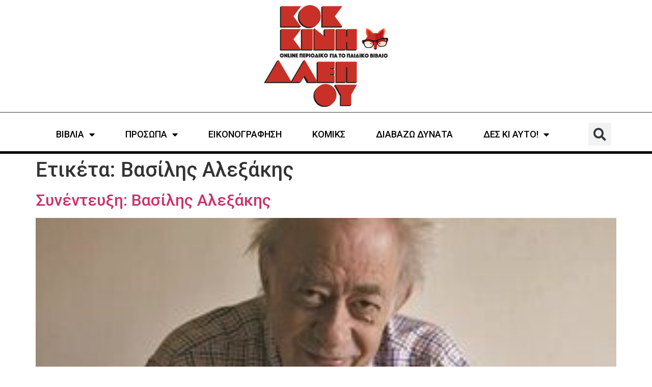

--- FILE ---
content_type: text/html; charset=UTF-8
request_url: https://kokkinialepou.gr/tag/%CE%B2%CE%B1%CF%83%CE%AF%CE%BB%CE%B7%CF%82-%CE%B1%CE%BB%CE%B5%CE%BE%CE%AC%CE%BA%CE%B7%CF%82/
body_size: 13175
content:
<!doctype html>
<html lang="el" prefix="og: https://ogp.me/ns#">
<head>
	<meta charset="UTF-8">
	<meta name="viewport" content="width=device-width, initial-scale=1">
	<link rel="profile" href="https://gmpg.org/xfn/11">
	
<!-- Search Engine Optimization by Rank Math - https://rankmath.com/ -->
<title>Βασίλης Αλεξάκης - Κόκκινη Αλεπού</title>
<meta name="robots" content="follow, noindex"/>
<meta property="og:locale" content="el_GR" />
<meta property="og:type" content="article" />
<meta property="og:title" content="Βασίλης Αλεξάκης - Κόκκινη Αλεπού" />
<meta property="og:url" content="https://kokkinialepou.gr/tag/%ce%b2%ce%b1%cf%83%ce%af%ce%bb%ce%b7%cf%82-%ce%b1%ce%bb%ce%b5%ce%be%ce%ac%ce%ba%ce%b7%cf%82/" />
<meta property="og:site_name" content="Κόκκινη Αλεπού" />
<meta name="twitter:card" content="summary_large_image" />
<meta name="twitter:title" content="Βασίλης Αλεξάκης - Κόκκινη Αλεπού" />
<meta name="twitter:label1" content="Άρθρα" />
<meta name="twitter:data1" content="2" />
<!-- /Rank Math WordPress SEO plugin -->

<link rel="alternate" type="application/rss+xml" title="Ροή RSS &raquo; Κόκκινη Αλεπού" href="https://kokkinialepou.gr/feed/" />
<link rel="alternate" type="application/rss+xml" title="Ροή Σχολίων &raquo; Κόκκινη Αλεπού" href="https://kokkinialepou.gr/comments/feed/" />
<link rel="alternate" type="application/rss+xml" title="Ετικέτα ροής Κόκκινη Αλεπού &raquo; Βασίλης Αλεξάκης" href="https://kokkinialepou.gr/tag/%ce%b2%ce%b1%cf%83%ce%af%ce%bb%ce%b7%cf%82-%ce%b1%ce%bb%ce%b5%ce%be%ce%ac%ce%ba%ce%b7%cf%82/feed/" />
<style id='wp-img-auto-sizes-contain-inline-css'>
img:is([sizes=auto i],[sizes^="auto," i]){contain-intrinsic-size:3000px 1500px}
/*# sourceURL=wp-img-auto-sizes-contain-inline-css */
</style>

<style id='wp-emoji-styles-inline-css'>

	img.wp-smiley, img.emoji {
		display: inline !important;
		border: none !important;
		box-shadow: none !important;
		height: 1em !important;
		width: 1em !important;
		margin: 0 0.07em !important;
		vertical-align: -0.1em !important;
		background: none !important;
		padding: 0 !important;
	}
/*# sourceURL=wp-emoji-styles-inline-css */
</style>
<link rel='stylesheet' id='wp-block-library-css' href='https://kokkinialepou.gr/wp-includes/css/dist/block-library/style.min.css?ver=6.9' media='all' />
<style id='global-styles-inline-css'>
:root{--wp--preset--aspect-ratio--square: 1;--wp--preset--aspect-ratio--4-3: 4/3;--wp--preset--aspect-ratio--3-4: 3/4;--wp--preset--aspect-ratio--3-2: 3/2;--wp--preset--aspect-ratio--2-3: 2/3;--wp--preset--aspect-ratio--16-9: 16/9;--wp--preset--aspect-ratio--9-16: 9/16;--wp--preset--color--black: #000000;--wp--preset--color--cyan-bluish-gray: #abb8c3;--wp--preset--color--white: #ffffff;--wp--preset--color--pale-pink: #f78da7;--wp--preset--color--vivid-red: #cf2e2e;--wp--preset--color--luminous-vivid-orange: #ff6900;--wp--preset--color--luminous-vivid-amber: #fcb900;--wp--preset--color--light-green-cyan: #7bdcb5;--wp--preset--color--vivid-green-cyan: #00d084;--wp--preset--color--pale-cyan-blue: #8ed1fc;--wp--preset--color--vivid-cyan-blue: #0693e3;--wp--preset--color--vivid-purple: #9b51e0;--wp--preset--gradient--vivid-cyan-blue-to-vivid-purple: linear-gradient(135deg,rgb(6,147,227) 0%,rgb(155,81,224) 100%);--wp--preset--gradient--light-green-cyan-to-vivid-green-cyan: linear-gradient(135deg,rgb(122,220,180) 0%,rgb(0,208,130) 100%);--wp--preset--gradient--luminous-vivid-amber-to-luminous-vivid-orange: linear-gradient(135deg,rgb(252,185,0) 0%,rgb(255,105,0) 100%);--wp--preset--gradient--luminous-vivid-orange-to-vivid-red: linear-gradient(135deg,rgb(255,105,0) 0%,rgb(207,46,46) 100%);--wp--preset--gradient--very-light-gray-to-cyan-bluish-gray: linear-gradient(135deg,rgb(238,238,238) 0%,rgb(169,184,195) 100%);--wp--preset--gradient--cool-to-warm-spectrum: linear-gradient(135deg,rgb(74,234,220) 0%,rgb(151,120,209) 20%,rgb(207,42,186) 40%,rgb(238,44,130) 60%,rgb(251,105,98) 80%,rgb(254,248,76) 100%);--wp--preset--gradient--blush-light-purple: linear-gradient(135deg,rgb(255,206,236) 0%,rgb(152,150,240) 100%);--wp--preset--gradient--blush-bordeaux: linear-gradient(135deg,rgb(254,205,165) 0%,rgb(254,45,45) 50%,rgb(107,0,62) 100%);--wp--preset--gradient--luminous-dusk: linear-gradient(135deg,rgb(255,203,112) 0%,rgb(199,81,192) 50%,rgb(65,88,208) 100%);--wp--preset--gradient--pale-ocean: linear-gradient(135deg,rgb(255,245,203) 0%,rgb(182,227,212) 50%,rgb(51,167,181) 100%);--wp--preset--gradient--electric-grass: linear-gradient(135deg,rgb(202,248,128) 0%,rgb(113,206,126) 100%);--wp--preset--gradient--midnight: linear-gradient(135deg,rgb(2,3,129) 0%,rgb(40,116,252) 100%);--wp--preset--font-size--small: 13px;--wp--preset--font-size--medium: 20px;--wp--preset--font-size--large: 36px;--wp--preset--font-size--x-large: 42px;--wp--preset--spacing--20: 0.44rem;--wp--preset--spacing--30: 0.67rem;--wp--preset--spacing--40: 1rem;--wp--preset--spacing--50: 1.5rem;--wp--preset--spacing--60: 2.25rem;--wp--preset--spacing--70: 3.38rem;--wp--preset--spacing--80: 5.06rem;--wp--preset--shadow--natural: 6px 6px 9px rgba(0, 0, 0, 0.2);--wp--preset--shadow--deep: 12px 12px 50px rgba(0, 0, 0, 0.4);--wp--preset--shadow--sharp: 6px 6px 0px rgba(0, 0, 0, 0.2);--wp--preset--shadow--outlined: 6px 6px 0px -3px rgb(255, 255, 255), 6px 6px rgb(0, 0, 0);--wp--preset--shadow--crisp: 6px 6px 0px rgb(0, 0, 0);}:root { --wp--style--global--content-size: 800px;--wp--style--global--wide-size: 1200px; }:where(body) { margin: 0; }.wp-site-blocks > .alignleft { float: left; margin-right: 2em; }.wp-site-blocks > .alignright { float: right; margin-left: 2em; }.wp-site-blocks > .aligncenter { justify-content: center; margin-left: auto; margin-right: auto; }:where(.wp-site-blocks) > * { margin-block-start: 24px; margin-block-end: 0; }:where(.wp-site-blocks) > :first-child { margin-block-start: 0; }:where(.wp-site-blocks) > :last-child { margin-block-end: 0; }:root { --wp--style--block-gap: 24px; }:root :where(.is-layout-flow) > :first-child{margin-block-start: 0;}:root :where(.is-layout-flow) > :last-child{margin-block-end: 0;}:root :where(.is-layout-flow) > *{margin-block-start: 24px;margin-block-end: 0;}:root :where(.is-layout-constrained) > :first-child{margin-block-start: 0;}:root :where(.is-layout-constrained) > :last-child{margin-block-end: 0;}:root :where(.is-layout-constrained) > *{margin-block-start: 24px;margin-block-end: 0;}:root :where(.is-layout-flex){gap: 24px;}:root :where(.is-layout-grid){gap: 24px;}.is-layout-flow > .alignleft{float: left;margin-inline-start: 0;margin-inline-end: 2em;}.is-layout-flow > .alignright{float: right;margin-inline-start: 2em;margin-inline-end: 0;}.is-layout-flow > .aligncenter{margin-left: auto !important;margin-right: auto !important;}.is-layout-constrained > .alignleft{float: left;margin-inline-start: 0;margin-inline-end: 2em;}.is-layout-constrained > .alignright{float: right;margin-inline-start: 2em;margin-inline-end: 0;}.is-layout-constrained > .aligncenter{margin-left: auto !important;margin-right: auto !important;}.is-layout-constrained > :where(:not(.alignleft):not(.alignright):not(.alignfull)){max-width: var(--wp--style--global--content-size);margin-left: auto !important;margin-right: auto !important;}.is-layout-constrained > .alignwide{max-width: var(--wp--style--global--wide-size);}body .is-layout-flex{display: flex;}.is-layout-flex{flex-wrap: wrap;align-items: center;}.is-layout-flex > :is(*, div){margin: 0;}body .is-layout-grid{display: grid;}.is-layout-grid > :is(*, div){margin: 0;}body{padding-top: 0px;padding-right: 0px;padding-bottom: 0px;padding-left: 0px;}a:where(:not(.wp-element-button)){text-decoration: underline;}:root :where(.wp-element-button, .wp-block-button__link){background-color: #32373c;border-width: 0;color: #fff;font-family: inherit;font-size: inherit;font-style: inherit;font-weight: inherit;letter-spacing: inherit;line-height: inherit;padding-top: calc(0.667em + 2px);padding-right: calc(1.333em + 2px);padding-bottom: calc(0.667em + 2px);padding-left: calc(1.333em + 2px);text-decoration: none;text-transform: inherit;}.has-black-color{color: var(--wp--preset--color--black) !important;}.has-cyan-bluish-gray-color{color: var(--wp--preset--color--cyan-bluish-gray) !important;}.has-white-color{color: var(--wp--preset--color--white) !important;}.has-pale-pink-color{color: var(--wp--preset--color--pale-pink) !important;}.has-vivid-red-color{color: var(--wp--preset--color--vivid-red) !important;}.has-luminous-vivid-orange-color{color: var(--wp--preset--color--luminous-vivid-orange) !important;}.has-luminous-vivid-amber-color{color: var(--wp--preset--color--luminous-vivid-amber) !important;}.has-light-green-cyan-color{color: var(--wp--preset--color--light-green-cyan) !important;}.has-vivid-green-cyan-color{color: var(--wp--preset--color--vivid-green-cyan) !important;}.has-pale-cyan-blue-color{color: var(--wp--preset--color--pale-cyan-blue) !important;}.has-vivid-cyan-blue-color{color: var(--wp--preset--color--vivid-cyan-blue) !important;}.has-vivid-purple-color{color: var(--wp--preset--color--vivid-purple) !important;}.has-black-background-color{background-color: var(--wp--preset--color--black) !important;}.has-cyan-bluish-gray-background-color{background-color: var(--wp--preset--color--cyan-bluish-gray) !important;}.has-white-background-color{background-color: var(--wp--preset--color--white) !important;}.has-pale-pink-background-color{background-color: var(--wp--preset--color--pale-pink) !important;}.has-vivid-red-background-color{background-color: var(--wp--preset--color--vivid-red) !important;}.has-luminous-vivid-orange-background-color{background-color: var(--wp--preset--color--luminous-vivid-orange) !important;}.has-luminous-vivid-amber-background-color{background-color: var(--wp--preset--color--luminous-vivid-amber) !important;}.has-light-green-cyan-background-color{background-color: var(--wp--preset--color--light-green-cyan) !important;}.has-vivid-green-cyan-background-color{background-color: var(--wp--preset--color--vivid-green-cyan) !important;}.has-pale-cyan-blue-background-color{background-color: var(--wp--preset--color--pale-cyan-blue) !important;}.has-vivid-cyan-blue-background-color{background-color: var(--wp--preset--color--vivid-cyan-blue) !important;}.has-vivid-purple-background-color{background-color: var(--wp--preset--color--vivid-purple) !important;}.has-black-border-color{border-color: var(--wp--preset--color--black) !important;}.has-cyan-bluish-gray-border-color{border-color: var(--wp--preset--color--cyan-bluish-gray) !important;}.has-white-border-color{border-color: var(--wp--preset--color--white) !important;}.has-pale-pink-border-color{border-color: var(--wp--preset--color--pale-pink) !important;}.has-vivid-red-border-color{border-color: var(--wp--preset--color--vivid-red) !important;}.has-luminous-vivid-orange-border-color{border-color: var(--wp--preset--color--luminous-vivid-orange) !important;}.has-luminous-vivid-amber-border-color{border-color: var(--wp--preset--color--luminous-vivid-amber) !important;}.has-light-green-cyan-border-color{border-color: var(--wp--preset--color--light-green-cyan) !important;}.has-vivid-green-cyan-border-color{border-color: var(--wp--preset--color--vivid-green-cyan) !important;}.has-pale-cyan-blue-border-color{border-color: var(--wp--preset--color--pale-cyan-blue) !important;}.has-vivid-cyan-blue-border-color{border-color: var(--wp--preset--color--vivid-cyan-blue) !important;}.has-vivid-purple-border-color{border-color: var(--wp--preset--color--vivid-purple) !important;}.has-vivid-cyan-blue-to-vivid-purple-gradient-background{background: var(--wp--preset--gradient--vivid-cyan-blue-to-vivid-purple) !important;}.has-light-green-cyan-to-vivid-green-cyan-gradient-background{background: var(--wp--preset--gradient--light-green-cyan-to-vivid-green-cyan) !important;}.has-luminous-vivid-amber-to-luminous-vivid-orange-gradient-background{background: var(--wp--preset--gradient--luminous-vivid-amber-to-luminous-vivid-orange) !important;}.has-luminous-vivid-orange-to-vivid-red-gradient-background{background: var(--wp--preset--gradient--luminous-vivid-orange-to-vivid-red) !important;}.has-very-light-gray-to-cyan-bluish-gray-gradient-background{background: var(--wp--preset--gradient--very-light-gray-to-cyan-bluish-gray) !important;}.has-cool-to-warm-spectrum-gradient-background{background: var(--wp--preset--gradient--cool-to-warm-spectrum) !important;}.has-blush-light-purple-gradient-background{background: var(--wp--preset--gradient--blush-light-purple) !important;}.has-blush-bordeaux-gradient-background{background: var(--wp--preset--gradient--blush-bordeaux) !important;}.has-luminous-dusk-gradient-background{background: var(--wp--preset--gradient--luminous-dusk) !important;}.has-pale-ocean-gradient-background{background: var(--wp--preset--gradient--pale-ocean) !important;}.has-electric-grass-gradient-background{background: var(--wp--preset--gradient--electric-grass) !important;}.has-midnight-gradient-background{background: var(--wp--preset--gradient--midnight) !important;}.has-small-font-size{font-size: var(--wp--preset--font-size--small) !important;}.has-medium-font-size{font-size: var(--wp--preset--font-size--medium) !important;}.has-large-font-size{font-size: var(--wp--preset--font-size--large) !important;}.has-x-large-font-size{font-size: var(--wp--preset--font-size--x-large) !important;}
:root :where(.wp-block-pullquote){font-size: 1.5em;line-height: 1.6;}
/*# sourceURL=global-styles-inline-css */
</style>
<link rel='stylesheet' id='hello-elementor-css' href='https://kokkinialepou.gr/wp-content/themes/hello-elementor/assets/css/reset.css?ver=3.4.5' media='all' />
<link rel='stylesheet' id='hello-elementor-theme-style-css' href='https://kokkinialepou.gr/wp-content/themes/hello-elementor/assets/css/theme.css?ver=3.4.5' media='all' />
<link rel='stylesheet' id='hello-elementor-header-footer-css' href='https://kokkinialepou.gr/wp-content/themes/hello-elementor/assets/css/header-footer.css?ver=3.4.5' media='all' />
<link rel='stylesheet' id='elementor-frontend-css' href='https://kokkinialepou.gr/wp-content/uploads/elementor/css/custom-frontend.min.css?ver=1766134664' media='all' />
<link rel='stylesheet' id='elementor-post-19634-css' href='https://kokkinialepou.gr/wp-content/uploads/elementor/css/post-19634.css?ver=1766134664' media='all' />
<link rel='stylesheet' id='widget-image-css' href='https://kokkinialepou.gr/wp-content/plugins/elementor/assets/css/widget-image.min.css?ver=3.33.6' media='all' />
<link rel='stylesheet' id='widget-nav-menu-css' href='https://kokkinialepou.gr/wp-content/uploads/elementor/css/custom-pro-widget-nav-menu.min.css?ver=1766134664' media='all' />
<link rel='stylesheet' id='widget-search-form-css' href='https://kokkinialepou.gr/wp-content/plugins/elementor-pro/assets/css/widget-search-form.min.css?ver=3.33.2' media='all' />
<link rel='stylesheet' id='elementor-icons-shared-0-css' href='https://kokkinialepou.gr/wp-content/plugins/elementor/assets/lib/font-awesome/css/fontawesome.min.css?ver=5.15.3' media='all' />
<link rel='stylesheet' id='elementor-icons-fa-solid-css' href='https://kokkinialepou.gr/wp-content/plugins/elementor/assets/lib/font-awesome/css/solid.min.css?ver=5.15.3' media='all' />
<link rel='stylesheet' id='widget-icon-list-css' href='https://kokkinialepou.gr/wp-content/uploads/elementor/css/custom-widget-icon-list.min.css?ver=1766134664' media='all' />
<link rel='stylesheet' id='widget-heading-css' href='https://kokkinialepou.gr/wp-content/plugins/elementor/assets/css/widget-heading.min.css?ver=3.33.6' media='all' />
<link rel='stylesheet' id='widget-form-css' href='https://kokkinialepou.gr/wp-content/plugins/elementor-pro/assets/css/widget-form.min.css?ver=3.33.2' media='all' />
<link rel='stylesheet' id='widget-social-icons-css' href='https://kokkinialepou.gr/wp-content/plugins/elementor/assets/css/widget-social-icons.min.css?ver=3.33.6' media='all' />
<link rel='stylesheet' id='e-apple-webkit-css' href='https://kokkinialepou.gr/wp-content/uploads/elementor/css/custom-apple-webkit.min.css?ver=1766134664' media='all' />
<link rel='stylesheet' id='elementor-icons-css' href='https://kokkinialepou.gr/wp-content/plugins/elementor/assets/lib/eicons/css/elementor-icons.min.css?ver=5.44.0' media='all' />
<link rel='stylesheet' id='elementor-post-19644-css' href='https://kokkinialepou.gr/wp-content/uploads/elementor/css/post-19644.css?ver=1766134665' media='all' />
<link rel='stylesheet' id='elementor-post-19652-css' href='https://kokkinialepou.gr/wp-content/uploads/elementor/css/post-19652.css?ver=1766134665' media='all' />
<link rel='stylesheet' id='dashicons-css' href='https://kokkinialepou.gr/wp-includes/css/dashicons.min.css?ver=6.9' media='all' />
<link rel='stylesheet' id='hello-elementor-child-style-css' href='https://kokkinialepou.gr/wp-content/themes/hello-AIO-child/style.css?ver=1.0.0' media='all' />
<link rel='stylesheet' id='elementor-gf-roboto-css' href='https://fonts.googleapis.com/css?family=Roboto:100,100italic,200,200italic,300,300italic,400,400italic,500,500italic,600,600italic,700,700italic,800,800italic,900,900italic&#038;display=swap&#038;subset=greek' media='all' />
<link rel='stylesheet' id='elementor-icons-fa-brands-css' href='https://kokkinialepou.gr/wp-content/plugins/elementor/assets/lib/font-awesome/css/brands.min.css?ver=5.15.3' media='all' />
<script src="https://kokkinialepou.gr/wp-includes/js/jquery/jquery.min.js?ver=3.7.1" id="jquery-core-js" type="ff10d82a2906060f58d80170-text/javascript"></script>
<script src="https://kokkinialepou.gr/wp-includes/js/jquery/jquery-migrate.min.js?ver=3.4.1" id="jquery-migrate-js" type="ff10d82a2906060f58d80170-text/javascript"></script>
<link rel="https://api.w.org/" href="https://kokkinialepou.gr/wp-json/" /><link rel="alternate" title="JSON" type="application/json" href="https://kokkinialepou.gr/wp-json/wp/v2/tags/1542" /><link rel="EditURI" type="application/rsd+xml" title="RSD" href="https://kokkinialepou.gr/xmlrpc.php?rsd" />
<meta name="generator" content="WordPress 6.9" />
<style id="essential-blocks-global-styles">
            :root {
                --eb-global-primary-color: #101828;
--eb-global-secondary-color: #475467;
--eb-global-tertiary-color: #98A2B3;
--eb-global-text-color: #475467;
--eb-global-heading-color: #1D2939;
--eb-global-link-color: #444CE7;
--eb-global-background-color: #F9FAFB;
--eb-global-button-text-color: #FFFFFF;
--eb-global-button-background-color: #101828;
--eb-gradient-primary-color: linear-gradient(90deg, hsla(259, 84%, 78%, 1) 0%, hsla(206, 67%, 75%, 1) 100%);
--eb-gradient-secondary-color: linear-gradient(90deg, hsla(18, 76%, 85%, 1) 0%, hsla(203, 69%, 84%, 1) 100%);
--eb-gradient-tertiary-color: linear-gradient(90deg, hsla(248, 21%, 15%, 1) 0%, hsla(250, 14%, 61%, 1) 100%);
--eb-gradient-background-color: linear-gradient(90deg, rgb(250, 250, 250) 0%, rgb(233, 233, 233) 49%, rgb(244, 243, 243) 100%);

                --eb-tablet-breakpoint: 1024px;
--eb-mobile-breakpoint: 767px;

            }
            
            
        </style><meta name="generator" content="Elementor 3.33.6; features: additional_custom_breakpoints; settings: css_print_method-external, google_font-enabled, font_display-swap">
			<style>
				.e-con.e-parent:nth-of-type(n+4):not(.e-lazyloaded):not(.e-no-lazyload),
				.e-con.e-parent:nth-of-type(n+4):not(.e-lazyloaded):not(.e-no-lazyload) * {
					background-image: none !important;
				}
				@media screen and (max-height: 1024px) {
					.e-con.e-parent:nth-of-type(n+3):not(.e-lazyloaded):not(.e-no-lazyload),
					.e-con.e-parent:nth-of-type(n+3):not(.e-lazyloaded):not(.e-no-lazyload) * {
						background-image: none !important;
					}
				}
				@media screen and (max-height: 640px) {
					.e-con.e-parent:nth-of-type(n+2):not(.e-lazyloaded):not(.e-no-lazyload),
					.e-con.e-parent:nth-of-type(n+2):not(.e-lazyloaded):not(.e-no-lazyload) * {
						background-image: none !important;
					}
				}
			</style>
			<script id="google_gtagjs" src="https://www.googletagmanager.com/gtag/js?id=G-X08LNTRSFF" async type="ff10d82a2906060f58d80170-text/javascript"></script>
<script id="google_gtagjs-inline" type="ff10d82a2906060f58d80170-text/javascript">
window.dataLayer = window.dataLayer || [];function gtag(){dataLayer.push(arguments);}gtag('js', new Date());gtag('config', 'G-X08LNTRSFF', {} );
</script>
<link rel="icon" href="https://kokkinialepou.gr/wp-content/uploads/2021/01/favicon.ico" sizes="32x32" />
<link rel="icon" href="https://kokkinialepou.gr/wp-content/uploads/2021/01/favicon.ico" sizes="192x192" />
<link rel="apple-touch-icon" href="https://kokkinialepou.gr/wp-content/uploads/2021/01/favicon.ico" />
<meta name="msapplication-TileImage" content="https://kokkinialepou.gr/wp-content/uploads/2021/01/favicon.ico" />
</head>
<body class="archive tag tag-1542 wp-custom-logo wp-embed-responsive wp-theme-hello-elementor wp-child-theme-hello-AIO-child hello-elementor-default elementor-default elementor-kit-19634">


<a class="skip-link screen-reader-text" href="#content">Μετάβαση στο περιεχόμενο</a>

		<header data-elementor-type="header" data-elementor-id="19644" class="elementor elementor-19644 elementor-location-header" data-elementor-post-type="elementor_library">
					<header class="elementor-section elementor-top-section elementor-element elementor-element-eaf6147 elementor-section-content-middle elementor-section-boxed elementor-section-height-default elementor-section-height-default" data-id="eaf6147" data-element_type="section">
						<div class="elementor-container elementor-column-gap-no">
					<div class="elementor-column elementor-col-100 elementor-top-column elementor-element elementor-element-a52de6c" data-id="a52de6c" data-element_type="column">
			<div class="elementor-widget-wrap elementor-element-populated">
						<div class="elementor-element elementor-element-773a56c elementor-widget elementor-widget-theme-site-logo elementor-widget-image" data-id="773a56c" data-element_type="widget" data-widget_type="theme-site-logo.default">
				<div class="elementor-widget-container">
											<a href="https://kokkinialepou.gr">
			<img fetchpriority="high" width="300" height="246" src="https://kokkinialepou.gr/wp-content/uploads/2023/04/kokkini-alepou-logo-x300.jpg" class="attachment-full size-full wp-image-20525" alt="" />				</a>
											</div>
				</div>
					</div>
		</div>
					</div>
		</header>
				<section class="elementor-section elementor-top-section elementor-element elementor-element-6940a15 elementor-section-boxed elementor-section-height-default elementor-section-height-default" data-id="6940a15" data-element_type="section">
						<div class="elementor-container elementor-column-gap-default">
					<div class="elementor-column elementor-col-100 elementor-top-column elementor-element elementor-element-8e0e399" data-id="8e0e399" data-element_type="column">
			<div class="elementor-widget-wrap elementor-element-populated">
						<div class="elementor-element elementor-element-4350f17 elementor-nav-menu__align-center elementor-nav-menu--stretch elementor-widget__width-auto elementor-nav-menu--dropdown-tablet elementor-nav-menu__text-align-aside elementor-nav-menu--toggle elementor-nav-menu--burger elementor-widget elementor-widget-nav-menu" data-id="4350f17" data-element_type="widget" data-settings="{&quot;full_width&quot;:&quot;stretch&quot;,&quot;layout&quot;:&quot;horizontal&quot;,&quot;submenu_icon&quot;:{&quot;value&quot;:&quot;&lt;i class=\&quot;fas fa-caret-down\&quot; aria-hidden=\&quot;true\&quot;&gt;&lt;\/i&gt;&quot;,&quot;library&quot;:&quot;fa-solid&quot;},&quot;toggle&quot;:&quot;burger&quot;}" data-widget_type="nav-menu.default">
				<div class="elementor-widget-container">
								<nav aria-label="Menu" class="elementor-nav-menu--main elementor-nav-menu__container elementor-nav-menu--layout-horizontal e--pointer-none">
				<ul id="menu-1-4350f17" class="elementor-nav-menu"><li class="menu-item menu-item-type-taxonomy menu-item-object-category menu-item-has-children menu-item-28"><a href="https://kokkinialepou.gr/category/books/" class="elementor-item">ΒΙΒΛΙΑ</a>
<ul class="sub-menu elementor-nav-menu--dropdown">
	<li class="menu-item menu-item-type-taxonomy menu-item-object-post_tag menu-item-19971"><a href="https://kokkinialepou.gr/tag/1-2/" class="elementor-sub-item">1+</a></li>
	<li class="menu-item menu-item-type-taxonomy menu-item-object-post_tag menu-item-572"><a href="https://kokkinialepou.gr/tag/3/" class="elementor-sub-item">3+</a></li>
	<li class="menu-item menu-item-type-taxonomy menu-item-object-post_tag menu-item-574"><a href="https://kokkinialepou.gr/tag/5/" class="elementor-sub-item">5+</a></li>
	<li class="menu-item menu-item-type-taxonomy menu-item-object-post_tag menu-item-594"><a href="https://kokkinialepou.gr/tag/7/" class="elementor-sub-item">7+</a></li>
	<li class="menu-item menu-item-type-taxonomy menu-item-object-post_tag menu-item-595"><a href="https://kokkinialepou.gr/tag/9/" class="elementor-sub-item">9+</a></li>
	<li class="menu-item menu-item-type-taxonomy menu-item-object-post_tag menu-item-596"><a href="https://kokkinialepou.gr/tag/12/" class="elementor-sub-item">11+</a></li>
	<li class="menu-item menu-item-type-taxonomy menu-item-object-post_tag menu-item-6514"><a href="https://kokkinialepou.gr/tag/15/" class="elementor-sub-item">15+</a></li>
	<li class="menu-item menu-item-type-taxonomy menu-item-object-post_tag menu-item-8795"><a href="https://kokkinialepou.gr/tag/17/" class="elementor-sub-item">17+</a></li>
	<li class="menu-item menu-item-type-taxonomy menu-item-object-category menu-item-7545"><a href="https://kokkinialepou.gr/category/books/prodimosieyseis/" class="elementor-sub-item">ΠΡΟΔΗΜΟΣΙΕΥΣΕΙΣ</a></li>
	<li class="menu-item menu-item-type-taxonomy menu-item-object-category menu-item-3416"><a href="https://kokkinialepou.gr/category/books/vivlia-gia-gonis/" class="elementor-sub-item">ΓΙΑ ΓΟΝΕΙΣ</a></li>
	<li class="menu-item menu-item-type-taxonomy menu-item-object-category menu-item-3737"><a href="https://kokkinialepou.gr/category/books/xenoglossa-vivlia/" class="elementor-sub-item">ΞΕΝΟΓΛΩΣΣΑ</a></li>
	<li class="menu-item menu-item-type-taxonomy menu-item-object-category menu-item-18731"><a href="https://kokkinialepou.gr/category/books/best-of/" class="elementor-sub-item">ΤΑ ΚΑΛΥΤΕΡΑ ΒΙΒΛΙΑ ΤΗΣ ΧΡΟΝΙΑΣ</a></li>
</ul>
</li>
<li class="menu-item menu-item-type-taxonomy menu-item-object-category menu-item-has-children menu-item-31"><a href="https://kokkinialepou.gr/category/interviews/" class="elementor-item">ΠΡΟΣΩΠΑ</a>
<ul class="sub-menu elementor-nav-menu--dropdown">
	<li class="menu-item menu-item-type-taxonomy menu-item-object-category menu-item-1364"><a href="https://kokkinialepou.gr/category/interviews/sinentefxis/" class="elementor-sub-item">ΣΥΝΕΝΤΕΥΞΕΙΣ</a></li>
	<li class="menu-item menu-item-type-taxonomy menu-item-object-category menu-item-1371"><a href="https://kokkinialepou.gr/category/interviews/ena-vivlio-mia-fora/" class="elementor-sub-item">ΕΝΑ ΒΙΒΛΙΟ ΜΙΑ ΦΟΡΑ</a></li>
</ul>
</li>
<li class="menu-item menu-item-type-taxonomy menu-item-object-category menu-item-30"><a href="https://kokkinialepou.gr/category/illustration/" class="elementor-item">ΕΙΚΟΝΟΓΡΑΦΗΣΗ</a></li>
<li class="menu-item menu-item-type-taxonomy menu-item-object-category menu-item-20025"><a href="https://kokkinialepou.gr/category/komiks/" class="elementor-item">ΚΟΜΙΚΣ</a></li>
<li class="menu-item menu-item-type-taxonomy menu-item-object-category menu-item-5732"><a href="https://kokkinialepou.gr/category/diavazo-dynata/" class="elementor-item">ΔΙΑΒΑΖΩ ΔΥΝΑΤΑ</a></li>
<li class="menu-item menu-item-type-taxonomy menu-item-object-category menu-item-has-children menu-item-29"><a href="https://kokkinialepou.gr/category/check-this/" class="elementor-item">ΔΕΣ ΚΙ ΑΥΤΟ!</a>
<ul class="sub-menu elementor-nav-menu--dropdown">
	<li class="menu-item menu-item-type-taxonomy menu-item-object-category menu-item-2246"><a href="https://kokkinialepou.gr/category/check-this/nea/" class="elementor-sub-item">ΝΕΑ</a></li>
	<li class="menu-item menu-item-type-taxonomy menu-item-object-category menu-item-772"><a href="https://kokkinialepou.gr/category/check-this/themata/" class="elementor-sub-item">ΘΕΜΑΤΑ</a></li>
	<li class="menu-item menu-item-type-taxonomy menu-item-object-category menu-item-22720"><a href="https://kokkinialepou.gr/category/check-this/gnomes/" class="elementor-sub-item">ΓΝΩΜΕΣ</a></li>
	<li class="menu-item menu-item-type-taxonomy menu-item-object-category menu-item-23653"><a href="https://kokkinialepou.gr/category/check-this/aprosmenes-synantiseis-me-vivlia/" class="elementor-sub-item">ΑΠΡΟΣΜΕΝΕΣ ΣΥΝΑΝΤΗΣΕΙΣ ΜΕ ΒΙΒΛΙΑ</a></li>
	<li class="menu-item menu-item-type-taxonomy menu-item-object-category menu-item-32597"><a href="https://kokkinialepou.gr/category/check-this/spazontas-to-vivlio/" class="elementor-sub-item">ΣΠΑΖΟΝΤΑΣ ΤΟ ΒΙΒΛΙΟ</a></li>
	<li class="menu-item menu-item-type-taxonomy menu-item-object-category menu-item-29325"><a href="https://kokkinialepou.gr/category/check-this/publi/" class="elementor-sub-item">PUBLI</a></li>
	<li class="menu-item menu-item-type-taxonomy menu-item-object-category menu-item-14884"><a href="https://kokkinialepou.gr/category/check-this/mikroi-syggrafeis/" class="elementor-sub-item">ΜΙΚΡΟΙ ΣΥΓΓΡΑΦΕΙΣ</a></li>
	<li class="menu-item menu-item-type-taxonomy menu-item-object-category menu-item-2078"><a href="https://kokkinialepou.gr/category/check-this/mousiki/" class="elementor-sub-item">ΜΟΥΣΙΚΗ</a></li>
</ul>
</li>
</ul>			</nav>
					<div class="elementor-menu-toggle" role="button" tabindex="0" aria-label="Menu Toggle" aria-expanded="false">
			<i aria-hidden="true" role="presentation" class="elementor-menu-toggle__icon--open eicon-menu-bar"></i><i aria-hidden="true" role="presentation" class="elementor-menu-toggle__icon--close eicon-close"></i>		</div>
					<nav class="elementor-nav-menu--dropdown elementor-nav-menu__container" aria-hidden="true">
				<ul id="menu-2-4350f17" class="elementor-nav-menu"><li class="menu-item menu-item-type-taxonomy menu-item-object-category menu-item-has-children menu-item-28"><a href="https://kokkinialepou.gr/category/books/" class="elementor-item" tabindex="-1">ΒΙΒΛΙΑ</a>
<ul class="sub-menu elementor-nav-menu--dropdown">
	<li class="menu-item menu-item-type-taxonomy menu-item-object-post_tag menu-item-19971"><a href="https://kokkinialepou.gr/tag/1-2/" class="elementor-sub-item" tabindex="-1">1+</a></li>
	<li class="menu-item menu-item-type-taxonomy menu-item-object-post_tag menu-item-572"><a href="https://kokkinialepou.gr/tag/3/" class="elementor-sub-item" tabindex="-1">3+</a></li>
	<li class="menu-item menu-item-type-taxonomy menu-item-object-post_tag menu-item-574"><a href="https://kokkinialepou.gr/tag/5/" class="elementor-sub-item" tabindex="-1">5+</a></li>
	<li class="menu-item menu-item-type-taxonomy menu-item-object-post_tag menu-item-594"><a href="https://kokkinialepou.gr/tag/7/" class="elementor-sub-item" tabindex="-1">7+</a></li>
	<li class="menu-item menu-item-type-taxonomy menu-item-object-post_tag menu-item-595"><a href="https://kokkinialepou.gr/tag/9/" class="elementor-sub-item" tabindex="-1">9+</a></li>
	<li class="menu-item menu-item-type-taxonomy menu-item-object-post_tag menu-item-596"><a href="https://kokkinialepou.gr/tag/12/" class="elementor-sub-item" tabindex="-1">11+</a></li>
	<li class="menu-item menu-item-type-taxonomy menu-item-object-post_tag menu-item-6514"><a href="https://kokkinialepou.gr/tag/15/" class="elementor-sub-item" tabindex="-1">15+</a></li>
	<li class="menu-item menu-item-type-taxonomy menu-item-object-post_tag menu-item-8795"><a href="https://kokkinialepou.gr/tag/17/" class="elementor-sub-item" tabindex="-1">17+</a></li>
	<li class="menu-item menu-item-type-taxonomy menu-item-object-category menu-item-7545"><a href="https://kokkinialepou.gr/category/books/prodimosieyseis/" class="elementor-sub-item" tabindex="-1">ΠΡΟΔΗΜΟΣΙΕΥΣΕΙΣ</a></li>
	<li class="menu-item menu-item-type-taxonomy menu-item-object-category menu-item-3416"><a href="https://kokkinialepou.gr/category/books/vivlia-gia-gonis/" class="elementor-sub-item" tabindex="-1">ΓΙΑ ΓΟΝΕΙΣ</a></li>
	<li class="menu-item menu-item-type-taxonomy menu-item-object-category menu-item-3737"><a href="https://kokkinialepou.gr/category/books/xenoglossa-vivlia/" class="elementor-sub-item" tabindex="-1">ΞΕΝΟΓΛΩΣΣΑ</a></li>
	<li class="menu-item menu-item-type-taxonomy menu-item-object-category menu-item-18731"><a href="https://kokkinialepou.gr/category/books/best-of/" class="elementor-sub-item" tabindex="-1">ΤΑ ΚΑΛΥΤΕΡΑ ΒΙΒΛΙΑ ΤΗΣ ΧΡΟΝΙΑΣ</a></li>
</ul>
</li>
<li class="menu-item menu-item-type-taxonomy menu-item-object-category menu-item-has-children menu-item-31"><a href="https://kokkinialepou.gr/category/interviews/" class="elementor-item" tabindex="-1">ΠΡΟΣΩΠΑ</a>
<ul class="sub-menu elementor-nav-menu--dropdown">
	<li class="menu-item menu-item-type-taxonomy menu-item-object-category menu-item-1364"><a href="https://kokkinialepou.gr/category/interviews/sinentefxis/" class="elementor-sub-item" tabindex="-1">ΣΥΝΕΝΤΕΥΞΕΙΣ</a></li>
	<li class="menu-item menu-item-type-taxonomy menu-item-object-category menu-item-1371"><a href="https://kokkinialepou.gr/category/interviews/ena-vivlio-mia-fora/" class="elementor-sub-item" tabindex="-1">ΕΝΑ ΒΙΒΛΙΟ ΜΙΑ ΦΟΡΑ</a></li>
</ul>
</li>
<li class="menu-item menu-item-type-taxonomy menu-item-object-category menu-item-30"><a href="https://kokkinialepou.gr/category/illustration/" class="elementor-item" tabindex="-1">ΕΙΚΟΝΟΓΡΑΦΗΣΗ</a></li>
<li class="menu-item menu-item-type-taxonomy menu-item-object-category menu-item-20025"><a href="https://kokkinialepou.gr/category/komiks/" class="elementor-item" tabindex="-1">ΚΟΜΙΚΣ</a></li>
<li class="menu-item menu-item-type-taxonomy menu-item-object-category menu-item-5732"><a href="https://kokkinialepou.gr/category/diavazo-dynata/" class="elementor-item" tabindex="-1">ΔΙΑΒΑΖΩ ΔΥΝΑΤΑ</a></li>
<li class="menu-item menu-item-type-taxonomy menu-item-object-category menu-item-has-children menu-item-29"><a href="https://kokkinialepou.gr/category/check-this/" class="elementor-item" tabindex="-1">ΔΕΣ ΚΙ ΑΥΤΟ!</a>
<ul class="sub-menu elementor-nav-menu--dropdown">
	<li class="menu-item menu-item-type-taxonomy menu-item-object-category menu-item-2246"><a href="https://kokkinialepou.gr/category/check-this/nea/" class="elementor-sub-item" tabindex="-1">ΝΕΑ</a></li>
	<li class="menu-item menu-item-type-taxonomy menu-item-object-category menu-item-772"><a href="https://kokkinialepou.gr/category/check-this/themata/" class="elementor-sub-item" tabindex="-1">ΘΕΜΑΤΑ</a></li>
	<li class="menu-item menu-item-type-taxonomy menu-item-object-category menu-item-22720"><a href="https://kokkinialepou.gr/category/check-this/gnomes/" class="elementor-sub-item" tabindex="-1">ΓΝΩΜΕΣ</a></li>
	<li class="menu-item menu-item-type-taxonomy menu-item-object-category menu-item-23653"><a href="https://kokkinialepou.gr/category/check-this/aprosmenes-synantiseis-me-vivlia/" class="elementor-sub-item" tabindex="-1">ΑΠΡΟΣΜΕΝΕΣ ΣΥΝΑΝΤΗΣΕΙΣ ΜΕ ΒΙΒΛΙΑ</a></li>
	<li class="menu-item menu-item-type-taxonomy menu-item-object-category menu-item-32597"><a href="https://kokkinialepou.gr/category/check-this/spazontas-to-vivlio/" class="elementor-sub-item" tabindex="-1">ΣΠΑΖΟΝΤΑΣ ΤΟ ΒΙΒΛΙΟ</a></li>
	<li class="menu-item menu-item-type-taxonomy menu-item-object-category menu-item-29325"><a href="https://kokkinialepou.gr/category/check-this/publi/" class="elementor-sub-item" tabindex="-1">PUBLI</a></li>
	<li class="menu-item menu-item-type-taxonomy menu-item-object-category menu-item-14884"><a href="https://kokkinialepou.gr/category/check-this/mikroi-syggrafeis/" class="elementor-sub-item" tabindex="-1">ΜΙΚΡΟΙ ΣΥΓΓΡΑΦΕΙΣ</a></li>
	<li class="menu-item menu-item-type-taxonomy menu-item-object-category menu-item-2078"><a href="https://kokkinialepou.gr/category/check-this/mousiki/" class="elementor-sub-item" tabindex="-1">ΜΟΥΣΙΚΗ</a></li>
</ul>
</li>
</ul>			</nav>
						</div>
				</div>
				<div class="elementor-element elementor-element-85fccda elementor-search-form--skin-full_screen elementor-widget__width-auto elementor-widget elementor-widget-search-form" data-id="85fccda" data-element_type="widget" data-settings="{&quot;skin&quot;:&quot;full_screen&quot;}" data-widget_type="search-form.default">
				<div class="elementor-widget-container">
							<search role="search">
			<form class="elementor-search-form" action="https://kokkinialepou.gr" method="get">
												<div class="elementor-search-form__toggle" role="button" tabindex="0" aria-label="Search">
					<i aria-hidden="true" class="fas fa-search"></i>				</div>
								<div class="elementor-search-form__container">
					<label class="elementor-screen-only" for="elementor-search-form-85fccda">Search</label>

					
					<input id="elementor-search-form-85fccda" placeholder="" class="elementor-search-form__input" type="search" name="s" value="">
					
					
										<div class="dialog-lightbox-close-button dialog-close-button" role="button" tabindex="0" aria-label="Close this search box.">
						<i aria-hidden="true" class="eicon-close"></i>					</div>
									</div>
			</form>
		</search>
						</div>
				</div>
					</div>
		</div>
					</div>
		</section>
				</header>
		<main id="content" class="site-main">

			<div class="page-header">
			<h1 class="entry-title">Ετικέτα: <span>Βασίλης Αλεξάκης</span></h1>		</div>
	
	<div class="page-content">
					<article class="post">
				<h2 class="entry-title"><a href="https://kokkinialepou.gr/vasilis-alexakis/">Συνέντευξη: Βασίλης Αλεξάκης</a></h2><a href="https://kokkinialepou.gr/vasilis-alexakis/"><img width="300" height="200" src="https://kokkinialepou.gr/wp-content/uploads/2019/01/3284_1_OUT.jpg" class="attachment-large size-large wp-post-image" alt="" decoding="async" srcset="https://kokkinialepou.gr/wp-content/uploads/2019/01/3284_1_OUT.jpg 300w, https://kokkinialepou.gr/wp-content/uploads/2019/01/3284_1_OUT-200x133.jpg 200w" sizes="(max-width: 300px) 100vw, 300px" /></a><p>Ο γνωστός συγγραφέας ενήλικης λογοτεχνίας μιλάει για το εικονογραφημένο του βιβλίο &#8220;Γιατί κλαις;&#8221; που κυκλοφορεί από το Μεταίχμιο, το πώς εμπνευστηκε το κείμενο αυτό και τον ρόλο των γονιών τότε και τώρα.  </p>
			</article>
			</div>

			<nav class="pagination">
			<div class="nav-previous"></div>
			<div class="nav-next"><a href="https://kokkinialepou.gr/tag/%CE%B2%CE%B1%CF%83%CE%AF%CE%BB%CE%B7%CF%82-%CE%B1%CE%BB%CE%B5%CE%BE%CE%AC%CE%BA%CE%B7%CF%82/page/2/" >Επόμενο <span class="meta-nav">&rarr;</span></a></div>
		</nav>
	
</main>
		<footer data-elementor-type="footer" data-elementor-id="19652" class="elementor elementor-19652 elementor-location-footer" data-elementor-post-type="elementor_library">
					<section class="elementor-section elementor-top-section elementor-element elementor-element-6990dc5 elementor-section-boxed elementor-section-height-default elementor-section-height-default" data-id="6990dc5" data-element_type="section" data-settings="{&quot;background_background&quot;:&quot;classic&quot;}">
						<div class="elementor-container elementor-column-gap-default">
					<div class="elementor-column elementor-col-33 elementor-top-column elementor-element elementor-element-b359233" data-id="b359233" data-element_type="column">
			<div class="elementor-widget-wrap elementor-element-populated">
						<div class="elementor-element elementor-element-9bac34a elementor-tablet-align-center elementor-icon-list--layout-traditional elementor-list-item-link-full_width elementor-widget elementor-widget-icon-list" data-id="9bac34a" data-element_type="widget" data-widget_type="icon-list.default">
				<div class="elementor-widget-container">
							<ul class="elementor-icon-list-items">
							<li class="elementor-icon-list-item">
											<a href="https://kokkinialepou.gr/about/">

											<span class="elementor-icon-list-text">Ποιοι είμαστε</span>
											</a>
									</li>
								<li class="elementor-icon-list-item">
											<a href="/cdn-cgi/l/email-protection#2b42454d446b404440404245424a474e5b445e054c59">

											<span class="elementor-icon-list-text">Επικοινωνία / Διαφήμιση</span>
											</a>
									</li>
						</ul>
						</div>
				</div>
					</div>
		</div>
				<div class="elementor-column elementor-col-33 elementor-top-column elementor-element elementor-element-3ae60fa" data-id="3ae60fa" data-element_type="column">
			<div class="elementor-widget-wrap elementor-element-populated">
						<div class="elementor-element elementor-element-8056539 elementor-widget elementor-widget-heading" data-id="8056539" data-element_type="widget" data-widget_type="heading.default">
				<div class="elementor-widget-container">
					<h2 class="elementor-heading-title elementor-size-default">Εγγραφείτε στο Newsletter μας</h2>				</div>
				</div>
				<div class="elementor-element elementor-element-1d35f35 elementor-button-align-stretch elementor-widget elementor-widget-form" data-id="1d35f35" data-element_type="widget" data-settings="{&quot;step_next_label&quot;:&quot;Next&quot;,&quot;step_previous_label&quot;:&quot;Previous&quot;,&quot;button_width&quot;:&quot;30&quot;,&quot;button_width_mobile&quot;:&quot;30&quot;,&quot;step_type&quot;:&quot;number_text&quot;,&quot;step_icon_shape&quot;:&quot;circle&quot;}" data-widget_type="form.default">
				<div class="elementor-widget-container">
							<form class="elementor-form" method="post" name="New Form" aria-label="New Form">
			<input type="hidden" name="post_id" value="19652"/>
			<input type="hidden" name="form_id" value="1d35f35"/>
			<input type="hidden" name="referer_title" value="Κρατικό βραβείο συγγραφής θεατρικού έργου στη Σοφιάννα Θεοφάνους - Κόκκινη Αλεπού" />

							<input type="hidden" name="queried_id" value="15354"/>
			
			<div class="elementor-form-fields-wrapper elementor-labels-">
								<div class="elementor-field-type-email elementor-field-group elementor-column elementor-field-group-email elementor-col-70 elementor-sm-70 elementor-field-required">
												<label for="form-field-email" class="elementor-field-label elementor-screen-only">
								Email							</label>
														<input size="1" type="email" name="form_fields[email]" id="form-field-email" class="elementor-field elementor-size-sm  elementor-field-textual" placeholder="Email" required="required">
											</div>
								<div class="elementor-field-group elementor-column elementor-field-type-submit elementor-col-30 e-form__buttons elementor-sm-30">
					<button class="elementor-button elementor-size-sm" type="submit">
						<span class="elementor-button-content-wrapper">
																						<span class="elementor-button-text">Αποστολή</span>
													</span>
					</button>
				</div>
			</div>
		</form>
						</div>
				</div>
					</div>
		</div>
				<div class="elementor-column elementor-col-33 elementor-top-column elementor-element elementor-element-c2b5e42" data-id="c2b5e42" data-element_type="column">
			<div class="elementor-widget-wrap elementor-element-populated">
						<div class="elementor-element elementor-element-e513bfe elementor-shape-rounded elementor-grid-0 e-grid-align-center elementor-widget elementor-widget-social-icons" data-id="e513bfe" data-element_type="widget" data-widget_type="social-icons.default">
				<div class="elementor-widget-container">
							<div class="elementor-social-icons-wrapper elementor-grid" role="list">
							<span class="elementor-grid-item" role="listitem">
					<a class="elementor-icon elementor-social-icon elementor-social-icon-tiktok elementor-repeater-item-5256180" href="https://www.tiktok.com/@kokkini_alepou" target="_blank">
						<span class="elementor-screen-only">Tiktok</span>
						<i aria-hidden="true" class="fab fa-tiktok"></i>					</a>
				</span>
							<span class="elementor-grid-item" role="listitem">
					<a class="elementor-icon elementor-social-icon elementor-social-icon-instagram elementor-repeater-item-4f5c63d" href="https://www.instagram.com/kokkini_alepou/" target="_blank">
						<span class="elementor-screen-only">Instagram</span>
						<i aria-hidden="true" class="fab fa-instagram"></i>					</a>
				</span>
							<span class="elementor-grid-item" role="listitem">
					<a class="elementor-icon elementor-social-icon elementor-social-icon-facebook elementor-repeater-item-82e1cff" href="https://www.facebook.com/ikokkinialepou" target="_blank">
						<span class="elementor-screen-only">Facebook</span>
						<i aria-hidden="true" class="fab fa-facebook"></i>					</a>
				</span>
							<span class="elementor-grid-item" role="listitem">
					<a class="elementor-icon elementor-social-icon elementor-social-icon-twitter elementor-repeater-item-e456947" href="https://twitter.com/kokkini_alepou" target="_blank">
						<span class="elementor-screen-only">Twitter</span>
						<i aria-hidden="true" class="fab fa-twitter"></i>					</a>
				</span>
					</div>
						</div>
				</div>
				<div class="elementor-element elementor-element-88dd6a9 elementor-widget__width-auto elementor-widget elementor-widget-image" data-id="88dd6a9" data-element_type="widget" data-widget_type="image.default">
				<div class="elementor-widget-container">
															<img src="https://licensebuttons.net/l/by-nc-nd/4.0/88x31.png" title="" alt="" loading="lazy" />															</div>
				</div>
				<div class="elementor-element elementor-element-cd50de5 elementor-widget__width-auto elementor-widget elementor-widget-text-editor" data-id="cd50de5" data-element_type="widget" data-widget_type="text-editor.default">
				<div class="elementor-widget-container">
									<p style="text-align: left;"><span style="color: #ffffff;">Το περιεχόμενο χορηγείται με άδεια</span><br /><a href="http://creativecommons.org/licenses/by-nc-nd/4.0/"><span style="color: #ffffff;">Creative Commons (CC BY-NC-ND 4.0).</span></a></p>								</div>
				</div>
					</div>
		</div>
					</div>
		</section>
				<footer class="elementor-section elementor-top-section elementor-element elementor-element-17fce65 elementor-section-boxed elementor-section-height-default elementor-section-height-default" data-id="17fce65" data-element_type="section" data-settings="{&quot;background_background&quot;:&quot;classic&quot;}">
						<div class="elementor-container elementor-column-gap-default">
					<div class="elementor-column elementor-col-100 elementor-top-column elementor-element elementor-element-c2a0975" data-id="c2a0975" data-element_type="column">
			<div class="elementor-widget-wrap elementor-element-populated">
						<div class="elementor-element elementor-element-9a3217b elementor-widget__width-auto elementor-widget elementor-widget-text-editor" data-id="9a3217b" data-element_type="widget" data-widget_type="text-editor.default">
				<div class="elementor-widget-container">
									<p style="text-align: center;">kokkinialepou.gr &#8211; <a href="https://AIOServices.gr" target="_blank" rel="noopener">Κατασκευή ιστοσελίδας AIOServices.gr</a></p>								</div>
				</div>
				<div class="elementor-element elementor-element-742e8fc elementor-widget__width-auto elementor-widget elementor-widget-text-editor" data-id="742e8fc" data-element_type="widget" data-widget_type="text-editor.default">
				<div class="elementor-widget-container">
									<p style="text-align: center;"><a href="https://kokkinialepou.gr/πολιτική-προστασίας-προσωπικών-δεδο">Πολιτική Προστασίας Προσωπικών Δεδομένων</a></p>								</div>
				</div>
					</div>
		</div>
					</div>
		</footer>
				</footer>
		
<script data-cfasync="false" src="/cdn-cgi/scripts/5c5dd728/cloudflare-static/email-decode.min.js"></script><script type="speculationrules">
{"prefetch":[{"source":"document","where":{"and":[{"href_matches":"/*"},{"not":{"href_matches":["/wp-*.php","/wp-admin/*","/wp-content/uploads/*","/wp-content/*","/wp-content/plugins/*","/wp-content/themes/hello-AIO-child/*","/wp-content/themes/hello-elementor/*","/*\\?(.+)"]}},{"not":{"selector_matches":"a[rel~=\"nofollow\"]"}},{"not":{"selector_matches":".no-prefetch, .no-prefetch a"}}]},"eagerness":"conservative"}]}
</script>
			<script type="ff10d82a2906060f58d80170-text/javascript">
				const lazyloadRunObserver = () => {
					const lazyloadBackgrounds = document.querySelectorAll( `.e-con.e-parent:not(.e-lazyloaded)` );
					const lazyloadBackgroundObserver = new IntersectionObserver( ( entries ) => {
						entries.forEach( ( entry ) => {
							if ( entry.isIntersecting ) {
								let lazyloadBackground = entry.target;
								if( lazyloadBackground ) {
									lazyloadBackground.classList.add( 'e-lazyloaded' );
								}
								lazyloadBackgroundObserver.unobserve( entry.target );
							}
						});
					}, { rootMargin: '200px 0px 200px 0px' } );
					lazyloadBackgrounds.forEach( ( lazyloadBackground ) => {
						lazyloadBackgroundObserver.observe( lazyloadBackground );
					} );
				};
				const events = [
					'DOMContentLoaded',
					'elementor/lazyload/observe',
				];
				events.forEach( ( event ) => {
					document.addEventListener( event, lazyloadRunObserver );
				} );
			</script>
			<script id="essential-blocks-blocks-localize-js-extra" type="ff10d82a2906060f58d80170-text/javascript">
var eb_conditional_localize = [];
var EssentialBlocksLocalize = {"eb_plugins_url":"https://kokkinialepou.gr/wp-content/plugins/essential-blocks/","image_url":"https://kokkinialepou.gr/wp-content/plugins/essential-blocks/assets/images","eb_wp_version":"6.9","eb_version":"5.8.1","eb_admin_url":"https://kokkinialepou.gr/wp-admin/","rest_rootURL":"https://kokkinialepou.gr/wp-json/","ajax_url":"https://kokkinialepou.gr/wp-admin/admin-ajax.php","nft_nonce":"81161a530a","post_grid_pagination_nonce":"1d9880a901","placeholder_image":"https://kokkinialepou.gr/wp-content/plugins/essential-blocks/assets/images/placeholder.png","is_pro_active":"false","upgrade_pro_url":"https://essential-blocks.com/upgrade","responsiveBreakpoints":{"tablet":1024,"mobile":767},"wp_timezone":"Europe/Athens","gmt_offset":"2"};
//# sourceURL=essential-blocks-blocks-localize-js-extra
</script>
<script src="https://kokkinialepou.gr/wp-content/plugins/essential-blocks/assets/js/eb-blocks-localize.js?ver=31d6cfe0d16ae931b73c" id="essential-blocks-blocks-localize-js" type="ff10d82a2906060f58d80170-text/javascript"></script>
<script src="https://kokkinialepou.gr/wp-content/themes/hello-elementor/assets/js/hello-frontend.js?ver=3.4.5" id="hello-theme-frontend-js" type="ff10d82a2906060f58d80170-text/javascript"></script>
<script src="https://kokkinialepou.gr/wp-content/plugins/elementor/assets/js/webpack.runtime.min.js?ver=3.33.6" id="elementor-webpack-runtime-js" type="ff10d82a2906060f58d80170-text/javascript"></script>
<script src="https://kokkinialepou.gr/wp-content/plugins/elementor/assets/js/frontend-modules.min.js?ver=3.33.6" id="elementor-frontend-modules-js" type="ff10d82a2906060f58d80170-text/javascript"></script>
<script src="https://kokkinialepou.gr/wp-includes/js/jquery/ui/core.min.js?ver=1.13.3" id="jquery-ui-core-js" type="ff10d82a2906060f58d80170-text/javascript"></script>
<script id="elementor-frontend-js-before" type="ff10d82a2906060f58d80170-text/javascript">
var elementorFrontendConfig = {"environmentMode":{"edit":false,"wpPreview":false,"isScriptDebug":false},"i18n":{"shareOnFacebook":"M\u03bf\u03b9\u03c1\u03b1\u03c3\u03c4\u03b5\u03af\u03c4\u03b5 \u03c3\u03c4\u03bf Facebook","shareOnTwitter":"\u039c\u03bf\u03b9\u03c1\u03b1\u03c3\u03c4\u03b5\u03af\u03c4\u03b5 \u03c3\u03c4\u03bf Twitter","pinIt":"\u039a\u03b1\u03c1\u03c6\u03af\u03c4\u03c3\u03c9\u03bc\u03b1","download":"\u039b\u03ae\u03c8\u03b7","downloadImage":"\u039a\u03b1\u03c4\u03ad\u03b2\u03b1\u03c3\u03bc\u03b1 \u03b5\u03b9\u03ba\u03cc\u03bd\u03b1\u03c2","fullscreen":"\u03a0\u03bb\u03ae\u03c1\u03b7\u03c2 \u03bf\u03b8\u03cc\u03bd\u03b7","zoom":"\u039c\u03b5\u03b3\u03ad\u03bd\u03b8\u03c5\u03bd\u03c3\u03b7","share":"\u039a\u03bf\u03b9\u03bd\u03ae \u03c7\u03c1\u03ae\u03c3\u03b7","playVideo":"\u0391\u03bd\u03b1\u03c0\u03b1\u03c1\u03b1\u03b3\u03c9\u03b3\u03ae \u0392\u03af\u03bd\u03c4\u03b5\u03bf","previous":"\u03a0\u03c1\u03bf\u03b7\u03b3\u03bf\u03cd\u03bc\u03b5\u03bd\u03bf","next":"\u0395\u03c0\u03cc\u03bc\u03b5\u03bd\u03bf","close":"\u039a\u03bb\u03b5\u03af\u03c3\u03b9\u03bc\u03bf","a11yCarouselPrevSlideMessage":"Previous slide","a11yCarouselNextSlideMessage":"Next slide","a11yCarouselFirstSlideMessage":"This is the first slide","a11yCarouselLastSlideMessage":"This is the last slide","a11yCarouselPaginationBulletMessage":"Go to slide"},"is_rtl":false,"breakpoints":{"xs":0,"sm":480,"md":651,"lg":1025,"xl":1440,"xxl":1600},"responsive":{"breakpoints":{"mobile":{"label":"\u039a\u03b1\u03c4\u03b1\u03ba\u03cc\u03c1\u03c5\u03c6\u03b7 \u039a\u03b9\u03bd\u03b7\u03c4\u03ae \u03a3\u03c5\u03c3\u03ba\u03b5\u03c5\u03ae","value":650,"default_value":767,"direction":"max","is_enabled":true},"mobile_extra":{"label":"\u039f\u03c1\u03b9\u03b6\u03cc\u03bd\u03c4\u03b9\u03b1 \u039a\u03b9\u03bd\u03b7\u03c4\u03ae \u03a3\u03c5\u03c3\u03ba\u03b5\u03c5\u03ae","value":880,"default_value":880,"direction":"max","is_enabled":false},"tablet":{"label":"Tablet Portrait","value":1024,"default_value":1024,"direction":"max","is_enabled":true},"tablet_extra":{"label":"Tablet Landscape","value":1200,"default_value":1200,"direction":"max","is_enabled":false},"laptop":{"label":"\u03a6\u03bf\u03c1\u03b7\u03c4\u03cc\u03c2 \u03c5\u03c0\u03bf\u03bb\u03bf\u03b3\u03b9\u03c3\u03c4\u03ae\u03c2","value":1366,"default_value":1366,"direction":"max","is_enabled":false},"widescreen":{"label":"Widescreen","value":2400,"default_value":2400,"direction":"min","is_enabled":false}},"hasCustomBreakpoints":true},"version":"3.33.6","is_static":false,"experimentalFeatures":{"additional_custom_breakpoints":true,"container":true,"theme_builder_v2":true,"hello-theme-header-footer":true,"nested-elements":true,"home_screen":true,"global_classes_should_enforce_capabilities":true,"e_variables":true,"cloud-library":true,"e_opt_in_v4_page":true,"import-export-customization":true,"e_pro_variables":true},"urls":{"assets":"https:\/\/kokkinialepou.gr\/wp-content\/plugins\/elementor\/assets\/","ajaxurl":"https:\/\/kokkinialepou.gr\/wp-admin\/admin-ajax.php","uploadUrl":"https:\/\/kokkinialepou.gr\/wp-content\/uploads"},"nonces":{"floatingButtonsClickTracking":"45e8348470"},"swiperClass":"swiper","settings":{"editorPreferences":[]},"kit":{"viewport_mobile":650,"active_breakpoints":["viewport_mobile","viewport_tablet"],"global_image_lightbox":"yes","lightbox_enable_counter":"yes","lightbox_enable_fullscreen":"yes","lightbox_enable_zoom":"yes","lightbox_enable_share":"yes","lightbox_title_src":"title","lightbox_description_src":"description","hello_header_logo_type":"logo","hello_header_menu_layout":"horizontal","hello_footer_logo_type":"logo"},"post":{"id":0,"title":"\u0392\u03b1\u03c3\u03af\u03bb\u03b7\u03c2 \u0391\u03bb\u03b5\u03be\u03ac\u03ba\u03b7\u03c2 - \u039a\u03cc\u03ba\u03ba\u03b9\u03bd\u03b7 \u0391\u03bb\u03b5\u03c0\u03bf\u03cd","excerpt":""}};
//# sourceURL=elementor-frontend-js-before
</script>
<script src="https://kokkinialepou.gr/wp-content/plugins/elementor/assets/js/frontend.min.js?ver=3.33.6" id="elementor-frontend-js" type="ff10d82a2906060f58d80170-text/javascript"></script>
<script src="https://kokkinialepou.gr/wp-content/plugins/elementor-pro/assets/lib/smartmenus/jquery.smartmenus.min.js?ver=1.2.1" id="smartmenus-js" type="ff10d82a2906060f58d80170-text/javascript"></script>
<script src="https://kokkinialepou.gr/wp-content/plugins/elementor-pro/assets/js/webpack-pro.runtime.min.js?ver=3.33.2" id="elementor-pro-webpack-runtime-js" type="ff10d82a2906060f58d80170-text/javascript"></script>
<script src="https://kokkinialepou.gr/wp-includes/js/dist/hooks.min.js?ver=dd5603f07f9220ed27f1" id="wp-hooks-js" type="ff10d82a2906060f58d80170-text/javascript"></script>
<script src="https://kokkinialepou.gr/wp-includes/js/dist/i18n.min.js?ver=c26c3dc7bed366793375" id="wp-i18n-js" type="ff10d82a2906060f58d80170-text/javascript"></script>
<script id="wp-i18n-js-after" type="ff10d82a2906060f58d80170-text/javascript">
wp.i18n.setLocaleData( { 'text direction\u0004ltr': [ 'ltr' ] } );
//# sourceURL=wp-i18n-js-after
</script>
<script id="elementor-pro-frontend-js-before" type="ff10d82a2906060f58d80170-text/javascript">
var ElementorProFrontendConfig = {"ajaxurl":"https:\/\/kokkinialepou.gr\/wp-admin\/admin-ajax.php","nonce":"80cd491b68","urls":{"assets":"https:\/\/kokkinialepou.gr\/wp-content\/plugins\/elementor-pro\/assets\/","rest":"https:\/\/kokkinialepou.gr\/wp-json\/"},"settings":{"lazy_load_background_images":true},"popup":{"hasPopUps":false},"shareButtonsNetworks":{"facebook":{"title":"Facebook","has_counter":true},"twitter":{"title":"Twitter"},"linkedin":{"title":"LinkedIn","has_counter":true},"pinterest":{"title":"Pinterest","has_counter":true},"reddit":{"title":"Reddit","has_counter":true},"vk":{"title":"VK","has_counter":true},"odnoklassniki":{"title":"OK","has_counter":true},"tumblr":{"title":"Tumblr"},"digg":{"title":"Digg"},"skype":{"title":"Skype"},"stumbleupon":{"title":"StumbleUpon","has_counter":true},"mix":{"title":"Mix"},"telegram":{"title":"Telegram"},"pocket":{"title":"Pocket","has_counter":true},"xing":{"title":"XING","has_counter":true},"whatsapp":{"title":"WhatsApp"},"email":{"title":"Email"},"print":{"title":"Print"},"x-twitter":{"title":"X"},"threads":{"title":"Threads"}},"facebook_sdk":{"lang":"el","app_id":""},"lottie":{"defaultAnimationUrl":"https:\/\/kokkinialepou.gr\/wp-content\/plugins\/elementor-pro\/modules\/lottie\/assets\/animations\/default.json"}};
//# sourceURL=elementor-pro-frontend-js-before
</script>
<script src="https://kokkinialepou.gr/wp-content/plugins/elementor-pro/assets/js/frontend.min.js?ver=3.33.2" id="elementor-pro-frontend-js" type="ff10d82a2906060f58d80170-text/javascript"></script>
<script src="https://kokkinialepou.gr/wp-content/plugins/elementor-pro/assets/js/elements-handlers.min.js?ver=3.33.2" id="pro-elements-handlers-js" type="ff10d82a2906060f58d80170-text/javascript"></script>
<script id="wp-emoji-settings" type="application/json">
{"baseUrl":"https://s.w.org/images/core/emoji/17.0.2/72x72/","ext":".png","svgUrl":"https://s.w.org/images/core/emoji/17.0.2/svg/","svgExt":".svg","source":{"concatemoji":"https://kokkinialepou.gr/wp-includes/js/wp-emoji-release.min.js?ver=6.9"}}
</script>
<script type="ff10d82a2906060f58d80170-module">
/*! This file is auto-generated */
const a=JSON.parse(document.getElementById("wp-emoji-settings").textContent),o=(window._wpemojiSettings=a,"wpEmojiSettingsSupports"),s=["flag","emoji"];function i(e){try{var t={supportTests:e,timestamp:(new Date).valueOf()};sessionStorage.setItem(o,JSON.stringify(t))}catch(e){}}function c(e,t,n){e.clearRect(0,0,e.canvas.width,e.canvas.height),e.fillText(t,0,0);t=new Uint32Array(e.getImageData(0,0,e.canvas.width,e.canvas.height).data);e.clearRect(0,0,e.canvas.width,e.canvas.height),e.fillText(n,0,0);const a=new Uint32Array(e.getImageData(0,0,e.canvas.width,e.canvas.height).data);return t.every((e,t)=>e===a[t])}function p(e,t){e.clearRect(0,0,e.canvas.width,e.canvas.height),e.fillText(t,0,0);var n=e.getImageData(16,16,1,1);for(let e=0;e<n.data.length;e++)if(0!==n.data[e])return!1;return!0}function u(e,t,n,a){switch(t){case"flag":return n(e,"\ud83c\udff3\ufe0f\u200d\u26a7\ufe0f","\ud83c\udff3\ufe0f\u200b\u26a7\ufe0f")?!1:!n(e,"\ud83c\udde8\ud83c\uddf6","\ud83c\udde8\u200b\ud83c\uddf6")&&!n(e,"\ud83c\udff4\udb40\udc67\udb40\udc62\udb40\udc65\udb40\udc6e\udb40\udc67\udb40\udc7f","\ud83c\udff4\u200b\udb40\udc67\u200b\udb40\udc62\u200b\udb40\udc65\u200b\udb40\udc6e\u200b\udb40\udc67\u200b\udb40\udc7f");case"emoji":return!a(e,"\ud83e\u1fac8")}return!1}function f(e,t,n,a){let r;const o=(r="undefined"!=typeof WorkerGlobalScope&&self instanceof WorkerGlobalScope?new OffscreenCanvas(300,150):document.createElement("canvas")).getContext("2d",{willReadFrequently:!0}),s=(o.textBaseline="top",o.font="600 32px Arial",{});return e.forEach(e=>{s[e]=t(o,e,n,a)}),s}function r(e){var t=document.createElement("script");t.src=e,t.defer=!0,document.head.appendChild(t)}a.supports={everything:!0,everythingExceptFlag:!0},new Promise(t=>{let n=function(){try{var e=JSON.parse(sessionStorage.getItem(o));if("object"==typeof e&&"number"==typeof e.timestamp&&(new Date).valueOf()<e.timestamp+604800&&"object"==typeof e.supportTests)return e.supportTests}catch(e){}return null}();if(!n){if("undefined"!=typeof Worker&&"undefined"!=typeof OffscreenCanvas&&"undefined"!=typeof URL&&URL.createObjectURL&&"undefined"!=typeof Blob)try{var e="postMessage("+f.toString()+"("+[JSON.stringify(s),u.toString(),c.toString(),p.toString()].join(",")+"));",a=new Blob([e],{type:"text/javascript"});const r=new Worker(URL.createObjectURL(a),{name:"wpTestEmojiSupports"});return void(r.onmessage=e=>{i(n=e.data),r.terminate(),t(n)})}catch(e){}i(n=f(s,u,c,p))}t(n)}).then(e=>{for(const n in e)a.supports[n]=e[n],a.supports.everything=a.supports.everything&&a.supports[n],"flag"!==n&&(a.supports.everythingExceptFlag=a.supports.everythingExceptFlag&&a.supports[n]);var t;a.supports.everythingExceptFlag=a.supports.everythingExceptFlag&&!a.supports.flag,a.supports.everything||((t=a.source||{}).concatemoji?r(t.concatemoji):t.wpemoji&&t.twemoji&&(r(t.twemoji),r(t.wpemoji)))});
//# sourceURL=https://kokkinialepou.gr/wp-includes/js/wp-emoji-loader.min.js
</script>

<script src="/cdn-cgi/scripts/7d0fa10a/cloudflare-static/rocket-loader.min.js" data-cf-settings="ff10d82a2906060f58d80170-|49" defer></script></body>
</html>


<!-- Page cached by LiteSpeed Cache 7.7 on 2025-12-19 15:27:23 -->

--- FILE ---
content_type: text/css
request_url: https://kokkinialepou.gr/wp-content/uploads/elementor/css/post-19652.css?ver=1766134665
body_size: 1479
content:
.elementor-19652 .elementor-element.elementor-element-6990dc5:not(.elementor-motion-effects-element-type-background), .elementor-19652 .elementor-element.elementor-element-6990dc5 > .elementor-motion-effects-container > .elementor-motion-effects-layer{background-color:#807F7C;}.elementor-19652 .elementor-element.elementor-element-6990dc5{transition:background 0.3s, border 0.3s, border-radius 0.3s, box-shadow 0.3s;padding:3% 0% 1% 0%;}.elementor-19652 .elementor-element.elementor-element-6990dc5 > .elementor-background-overlay{transition:background 0.3s, border-radius 0.3s, opacity 0.3s;}.elementor-bc-flex-widget .elementor-19652 .elementor-element.elementor-element-b359233.elementor-column .elementor-widget-wrap{align-items:flex-start;}.elementor-19652 .elementor-element.elementor-element-b359233.elementor-column.elementor-element[data-element_type="column"] > .elementor-widget-wrap.elementor-element-populated{align-content:flex-start;align-items:flex-start;}.elementor-19652 .elementor-element.elementor-element-b359233.elementor-column > .elementor-widget-wrap{justify-content:space-evenly;}.elementor-widget-icon-list .elementor-icon-list-item:not(:last-child):after{border-color:var( --e-global-color-text );}.elementor-widget-icon-list .elementor-icon-list-icon i{color:var( --e-global-color-primary );}.elementor-widget-icon-list .elementor-icon-list-icon svg{fill:var( --e-global-color-primary );}.elementor-widget-icon-list .elementor-icon-list-item > .elementor-icon-list-text, .elementor-widget-icon-list .elementor-icon-list-item > a{font-family:var( --e-global-typography-text-font-family ), Sans-serif;font-weight:var( --e-global-typography-text-font-weight );}.elementor-widget-icon-list .elementor-icon-list-text{color:var( --e-global-color-secondary );}.elementor-19652 .elementor-element.elementor-element-9bac34a .elementor-icon-list-icon i{color:#6EC1E400;transition:color 0.3s;}.elementor-19652 .elementor-element.elementor-element-9bac34a .elementor-icon-list-icon svg{fill:#6EC1E400;transition:fill 0.3s;}.elementor-19652 .elementor-element.elementor-element-9bac34a{--e-icon-list-icon-size:0px;--icon-vertical-offset:0px;}.elementor-19652 .elementor-element.elementor-element-9bac34a .elementor-icon-list-item > .elementor-icon-list-text, .elementor-19652 .elementor-element.elementor-element-9bac34a .elementor-icon-list-item > a{font-family:"Roboto", Sans-serif;font-size:20px;font-weight:300;line-height:40px;}.elementor-19652 .elementor-element.elementor-element-9bac34a .elementor-icon-list-text{color:var( --e-global-color-e10dcc2 );transition:color 0.3s;}.elementor-bc-flex-widget .elementor-19652 .elementor-element.elementor-element-3ae60fa.elementor-column .elementor-widget-wrap{align-items:flex-start;}.elementor-19652 .elementor-element.elementor-element-3ae60fa.elementor-column.elementor-element[data-element_type="column"] > .elementor-widget-wrap.elementor-element-populated{align-content:flex-start;align-items:flex-start;}.elementor-widget-heading .elementor-heading-title{font-family:var( --e-global-typography-primary-font-family ), Sans-serif;font-weight:var( --e-global-typography-primary-font-weight );color:var( --e-global-color-primary );}.elementor-19652 .elementor-element.elementor-element-8056539{text-align:center;}.elementor-19652 .elementor-element.elementor-element-8056539 .elementor-heading-title{font-family:"Roboto", Sans-serif;font-size:20px;font-weight:300;color:var( --e-global-color-e10dcc2 );}.elementor-widget-form .elementor-field-group > label, .elementor-widget-form .elementor-field-subgroup label{color:var( --e-global-color-text );}.elementor-widget-form .elementor-field-group > label{font-family:var( --e-global-typography-text-font-family ), Sans-serif;font-weight:var( --e-global-typography-text-font-weight );}.elementor-widget-form .elementor-field-type-html{color:var( --e-global-color-text );font-family:var( --e-global-typography-text-font-family ), Sans-serif;font-weight:var( --e-global-typography-text-font-weight );}.elementor-widget-form .elementor-field-group .elementor-field{color:var( --e-global-color-text );}.elementor-widget-form .elementor-field-group .elementor-field, .elementor-widget-form .elementor-field-subgroup label{font-family:var( --e-global-typography-text-font-family ), Sans-serif;font-weight:var( --e-global-typography-text-font-weight );}.elementor-widget-form .elementor-button{font-family:var( --e-global-typography-accent-font-family ), Sans-serif;font-weight:var( --e-global-typography-accent-font-weight );}.elementor-widget-form .e-form__buttons__wrapper__button-next{background-color:var( --e-global-color-accent );}.elementor-widget-form .elementor-button[type="submit"]{background-color:var( --e-global-color-accent );}.elementor-widget-form .e-form__buttons__wrapper__button-previous{background-color:var( --e-global-color-accent );}.elementor-widget-form .elementor-message{font-family:var( --e-global-typography-text-font-family ), Sans-serif;font-weight:var( --e-global-typography-text-font-weight );}.elementor-widget-form .e-form__indicators__indicator, .elementor-widget-form .e-form__indicators__indicator__label{font-family:var( --e-global-typography-accent-font-family ), Sans-serif;font-weight:var( --e-global-typography-accent-font-weight );}.elementor-widget-form{--e-form-steps-indicator-inactive-primary-color:var( --e-global-color-text );--e-form-steps-indicator-active-primary-color:var( --e-global-color-accent );--e-form-steps-indicator-completed-primary-color:var( --e-global-color-accent );--e-form-steps-indicator-progress-color:var( --e-global-color-accent );--e-form-steps-indicator-progress-background-color:var( --e-global-color-text );--e-form-steps-indicator-progress-meter-color:var( --e-global-color-text );}.elementor-widget-form .e-form__indicators__indicator__progress__meter{font-family:var( --e-global-typography-accent-font-family ), Sans-serif;font-weight:var( --e-global-typography-accent-font-weight );}.elementor-19652 .elementor-element.elementor-element-1d35f35 .elementor-field-group{padding-right:calc( 0px/2 );padding-left:calc( 0px/2 );margin-bottom:10px;}.elementor-19652 .elementor-element.elementor-element-1d35f35 .elementor-form-fields-wrapper{margin-left:calc( -0px/2 );margin-right:calc( -0px/2 );margin-bottom:-10px;}.elementor-19652 .elementor-element.elementor-element-1d35f35 .elementor-field-group.recaptcha_v3-bottomleft, .elementor-19652 .elementor-element.elementor-element-1d35f35 .elementor-field-group.recaptcha_v3-bottomright{margin-bottom:0;}body.rtl .elementor-19652 .elementor-element.elementor-element-1d35f35 .elementor-labels-inline .elementor-field-group > label{padding-left:0px;}body:not(.rtl) .elementor-19652 .elementor-element.elementor-element-1d35f35 .elementor-labels-inline .elementor-field-group > label{padding-right:0px;}body .elementor-19652 .elementor-element.elementor-element-1d35f35 .elementor-labels-above .elementor-field-group > label{padding-bottom:0px;}.elementor-19652 .elementor-element.elementor-element-1d35f35 .elementor-field-type-html{padding-bottom:0px;}.elementor-19652 .elementor-element.elementor-element-1d35f35 .elementor-field-group .elementor-field:not(.elementor-select-wrapper){background-color:#ffffff;border-width:0px 0px 0px 0px;border-radius:10px 0px 0px 10px;}.elementor-19652 .elementor-element.elementor-element-1d35f35 .elementor-field-group .elementor-select-wrapper select{background-color:#ffffff;border-width:0px 0px 0px 0px;border-radius:10px 0px 0px 10px;}.elementor-19652 .elementor-element.elementor-element-1d35f35 .e-form__buttons__wrapper__button-next{background-color:var( --e-global-color-secondary );color:#ffffff;}.elementor-19652 .elementor-element.elementor-element-1d35f35 .elementor-button[type="submit"]{background-color:var( --e-global-color-secondary );color:#ffffff;}.elementor-19652 .elementor-element.elementor-element-1d35f35 .elementor-button[type="submit"] svg *{fill:#ffffff;}.elementor-19652 .elementor-element.elementor-element-1d35f35 .e-form__buttons__wrapper__button-previous{color:#ffffff;}.elementor-19652 .elementor-element.elementor-element-1d35f35 .e-form__buttons__wrapper__button-next:hover{color:#ffffff;}.elementor-19652 .elementor-element.elementor-element-1d35f35 .elementor-button[type="submit"]:hover{color:#ffffff;}.elementor-19652 .elementor-element.elementor-element-1d35f35 .elementor-button[type="submit"]:hover svg *{fill:#ffffff;}.elementor-19652 .elementor-element.elementor-element-1d35f35 .e-form__buttons__wrapper__button-previous:hover{color:#ffffff;}.elementor-19652 .elementor-element.elementor-element-1d35f35 .elementor-button{border-radius:0px 10px 10px 0px;padding:0px 0px 0px 0px;}.elementor-19652 .elementor-element.elementor-element-1d35f35{--e-form-steps-indicators-spacing:20px;--e-form-steps-indicator-padding:30px;--e-form-steps-indicator-inactive-secondary-color:#ffffff;--e-form-steps-indicator-active-secondary-color:#ffffff;--e-form-steps-indicator-completed-secondary-color:#ffffff;--e-form-steps-divider-width:1px;--e-form-steps-divider-gap:10px;}.elementor-19652 .elementor-element.elementor-element-c2b5e42.elementor-column > .elementor-widget-wrap{justify-content:flex-end;}.elementor-19652 .elementor-element.elementor-element-e513bfe .elementor-repeater-item-5256180.elementor-social-icon{background-color:#FFF2F2;}.elementor-19652 .elementor-element.elementor-element-e513bfe .elementor-repeater-item-5256180.elementor-social-icon i{color:var( --e-global-color-secondary );}.elementor-19652 .elementor-element.elementor-element-e513bfe .elementor-repeater-item-5256180.elementor-social-icon svg{fill:var( --e-global-color-secondary );}.elementor-19652 .elementor-element.elementor-element-e513bfe .elementor-repeater-item-4f5c63d.elementor-social-icon{background-color:#FFF2F2;}.elementor-19652 .elementor-element.elementor-element-e513bfe .elementor-repeater-item-4f5c63d.elementor-social-icon i{color:var( --e-global-color-secondary );}.elementor-19652 .elementor-element.elementor-element-e513bfe .elementor-repeater-item-4f5c63d.elementor-social-icon svg{fill:var( --e-global-color-secondary );}.elementor-19652 .elementor-element.elementor-element-e513bfe .elementor-repeater-item-82e1cff.elementor-social-icon{background-color:#FFF2F2;}.elementor-19652 .elementor-element.elementor-element-e513bfe .elementor-repeater-item-82e1cff.elementor-social-icon i{color:var( --e-global-color-secondary );}.elementor-19652 .elementor-element.elementor-element-e513bfe .elementor-repeater-item-82e1cff.elementor-social-icon svg{fill:var( --e-global-color-secondary );}.elementor-19652 .elementor-element.elementor-element-e513bfe .elementor-repeater-item-e456947.elementor-social-icon{background-color:#FFF2F2;}.elementor-19652 .elementor-element.elementor-element-e513bfe .elementor-repeater-item-e456947.elementor-social-icon i{color:var( --e-global-color-secondary );}.elementor-19652 .elementor-element.elementor-element-e513bfe .elementor-repeater-item-e456947.elementor-social-icon svg{fill:var( --e-global-color-secondary );}.elementor-19652 .elementor-element.elementor-element-e513bfe{--grid-template-columns:repeat(0, auto);--icon-size:30px;--grid-column-gap:10px;--grid-row-gap:0px;}.elementor-19652 .elementor-element.elementor-element-e513bfe .elementor-widget-container{text-align:center;}.elementor-19652 .elementor-element.elementor-element-e513bfe .elementor-social-icon{--icon-padding:0.1em;}.elementor-widget-image .widget-image-caption{color:var( --e-global-color-text );font-family:var( --e-global-typography-text-font-family ), Sans-serif;font-weight:var( --e-global-typography-text-font-weight );}.elementor-19652 .elementor-element.elementor-element-88dd6a9{width:auto;max-width:auto;}.elementor-widget-text-editor{font-family:var( --e-global-typography-text-font-family ), Sans-serif;font-weight:var( --e-global-typography-text-font-weight );color:var( --e-global-color-text );}.elementor-widget-text-editor.elementor-drop-cap-view-stacked .elementor-drop-cap{background-color:var( --e-global-color-primary );}.elementor-widget-text-editor.elementor-drop-cap-view-framed .elementor-drop-cap, .elementor-widget-text-editor.elementor-drop-cap-view-default .elementor-drop-cap{color:var( --e-global-color-primary );border-color:var( --e-global-color-primary );}.elementor-19652 .elementor-element.elementor-element-cd50de5{width:auto;max-width:auto;font-family:"Roboto", Sans-serif;font-size:12px;font-weight:300;color:var( --e-global-color-e10dcc2 );}.elementor-19652 .elementor-element.elementor-element-cd50de5 > .elementor-widget-container{margin:0px 0px 0px 5px;}.elementor-19652 .elementor-element.elementor-element-17fce65:not(.elementor-motion-effects-element-type-background), .elementor-19652 .elementor-element.elementor-element-17fce65 > .elementor-motion-effects-container > .elementor-motion-effects-layer{background-color:#43464c;}.elementor-19652 .elementor-element.elementor-element-17fce65{transition:background 0.3s, border 0.3s, border-radius 0.3s, box-shadow 0.3s;margin-top:0px;margin-bottom:0px;padding:0px 0px 0px 0px;}.elementor-19652 .elementor-element.elementor-element-17fce65 > .elementor-background-overlay{transition:background 0.3s, border-radius 0.3s, opacity 0.3s;}.elementor-19652 .elementor-element.elementor-element-c2a0975 > .elementor-widget-wrap > .elementor-widget:not(.elementor-widget__width-auto):not(.elementor-widget__width-initial):not(:last-child):not(.elementor-absolute){margin-bottom:0px;}.elementor-19652 .elementor-element.elementor-element-9a3217b{width:auto;max-width:auto;font-family:"Roboto", Sans-serif;font-size:12px;font-weight:300;color:var( --e-global-color-e10dcc2 );}.elementor-19652 .elementor-element.elementor-element-9a3217b.elementor-element{--flex-grow:1;--flex-shrink:0;}.elementor-19652 .elementor-element.elementor-element-742e8fc{width:auto;max-width:auto;font-family:"Roboto", Sans-serif;font-size:12px;font-weight:300;color:var( --e-global-color-e10dcc2 );}.elementor-19652 .elementor-element.elementor-element-742e8fc.elementor-element{--flex-grow:1;--flex-shrink:0;}.elementor-theme-builder-content-area{height:400px;}.elementor-location-header:before, .elementor-location-footer:before{content:"";display:table;clear:both;}@media(max-width:1024px) and (min-width:651px){.elementor-19652 .elementor-element.elementor-element-b359233{width:100%;}.elementor-19652 .elementor-element.elementor-element-3ae60fa{width:50%;}.elementor-19652 .elementor-element.elementor-element-c2b5e42{width:50%;}}@media(max-width:1024px){.elementor-19652 .elementor-element.elementor-element-6990dc5{padding:50px 20px 50px 20px;}.elementor-19652 .elementor-element.elementor-element-b359233 > .elementor-element-populated{margin:0px 0px 40px 0px;--e-column-margin-right:0px;--e-column-margin-left:0px;}.elementor-19652 .elementor-element.elementor-element-3ae60fa > .elementor-element-populated{margin:0px 0px 40px 0px;--e-column-margin-right:0px;--e-column-margin-left:0px;}.elementor-19652 .elementor-element.elementor-element-c2b5e42 > .elementor-element-populated{margin:0px 0px 0px 0px;--e-column-margin-right:0px;--e-column-margin-left:0px;}.elementor-19652 .elementor-element.elementor-element-17fce65{padding:0px 20px 0px 20px;}}@media(max-width:650px){.elementor-19652 .elementor-element.elementor-element-6990dc5{padding:3% 0% 3% 0%;}.elementor-19652 .elementor-element.elementor-element-b359233{width:100%;}.elementor-19652 .elementor-element.elementor-element-b359233 > .elementor-element-populated{margin:0% 0% 5% 0%;--e-column-margin-right:0%;--e-column-margin-left:0%;}.elementor-19652 .elementor-element.elementor-element-3ae60fa{width:100%;}.elementor-19652 .elementor-element.elementor-element-3ae60fa > .elementor-element-populated{margin:0% 0% 5% 0%;--e-column-margin-right:0%;--e-column-margin-left:0%;}.elementor-19652 .elementor-element.elementor-element-c2b5e42{width:100%;}.elementor-19652 .elementor-element.elementor-element-c2b5e42 > .elementor-element-populated{margin:0% 0% 3% 0%;--e-column-margin-right:0%;--e-column-margin-left:0%;}}